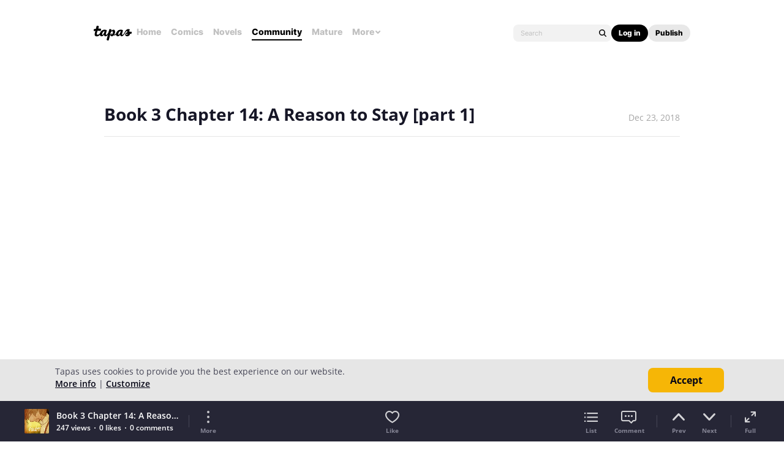

--- FILE ---
content_type: text/html; charset=utf-8
request_url: https://id.abr.ge/api/v2/third-party-cookie/identifier.html?requestID=683322855
body_size: 443
content:
<!DOCTYPE html>
<html>
<head><meta charset="utf-8"></head>
<body>

<pre>
    requestID: 683322855
    Reply: map[uuid:2f606f94-fa1c-49c5-9484-82aff8536a6f]
</pre>
<script>
    var message = {
        requestID: '683322855',
        
        reply: (document.cookie.indexOf('ab180ClientId=') !== -1) ? {"uuid":"2f606f94-fa1c-49c5-9484-82aff8536a6f"} : { error: 'Third party cookie is not supported' }
        
    }

    window.parent.postMessage(
        
        JSON.stringify(message)
        
    , '*');
</script>
</body>
</html>


--- FILE ---
content_type: text/css
request_url: https://us-a.tapas.io/resources/css/panda.sprite.min.fee67fc27b.css
body_size: 9564
content:
.sp-act-comments{background-position:-170px -84px}.sp-act-comments,.sp-act-likes{background-image:url(/resources/images/sprites/sprites.fee67fc27b.png);width:48px;height:48px}.sp-act-likes{background-position:-152px -136px}.sp-act-messages{background-position:-80px -226px}.sp-act-messages,.sp-act-series{background-image:url(/resources/images/sprites/sprites.fee67fc27b.png);width:48px;height:48px}.sp-act-series{background-position:-130px -226px}.sp-act-subs{background-position:-180px -226px}.sp-act-subs,.sp-act-supporters{background-image:url(/resources/images/sprites/sprites.fee67fc27b.png);width:48px;height:48px}.sp-act-supporters{background-position:-230px -226px}.sp-act-tapas{background-image:url(/resources/images/sprites/sprites.fee67fc27b.png);background-position:-280px -226px;width:48px;height:48px}.sp-arrow-banner-left{background-position:0 -226px}.sp-arrow-banner-left,.sp-arrow-banner-right{background-image:url(/resources/images/sprites/sprites.fee67fc27b.png);width:38px;height:62px}.sp-arrow-banner-right{background-position:-40px -226px}.sp-btn-appstore-sm{background-position:-232px -116px;width:90px;height:30px}.sp-btn-appstore,.sp-btn-appstore-sm{background-image:url(/resources/images/sprites/sprites.fee67fc27b.png)}.sp-btn-appstore{background-position:0 -136px;width:150px;height:50px}.sp-btn-arrow-down{background-image:url(/resources/images/sprites/sprites.fee67fc27b.png);background-position:-202px -170px;width:22px;height:13px}.sp-btn-arrow-left-dark{background-position:-396px -76px}.sp-btn-arrow-left,.sp-btn-arrow-left-dark{background-image:url(/resources/images/sprites/sprites.fee67fc27b.png);width:20px;height:34px}.sp-btn-arrow-left{background-position:-396px -112px}.sp-btn-arrow-right-dark{background-position:-396px -148px}.sp-btn-arrow-right,.sp-btn-arrow-right-dark{background-image:url(/resources/images/sprites/sprites.fee67fc27b.png);width:20px;height:34px}.sp-btn-arrow-right{background-position:-396px -184px}.sp-btn-forum{background-position:0 -481px;width:16px;height:16px}.sp-btn-forum,.sp-btn-googleplay-sm{background-image:url(/resources/images/sprites/sprites.fee67fc27b.png)}.sp-btn-googleplay-sm{background-position:-232px -50px;width:100px;height:30px}.sp-btn-googleplay{background-position:0 -84px;width:168px;height:50px}.sp-btn-googleplay,.sp-btn-help{background-image:url(/resources/images/sprites/sprites.fee67fc27b.png)}.sp-btn-help{background-position:-488px -291px;width:11px;height:18px}.sp-btn-hero{background-position:-488px -183px;width:13px}.sp-btn-hero,.sp-btn-left{background-image:url(/resources/images/sprites/sprites.fee67fc27b.png);height:16px}.sp-btn-left{background-position:-220px -84px;width:10px}.sp-btn-logout{background-position:-504px -426px}.sp-btn-logout,.sp-btn-person{background-image:url(/resources/images/sprites/sprites.fee67fc27b.png);width:14px;height:16px}.sp-btn-person{background-position:-504px -444px}.sp-btn-right{background-position:-220px -102px;width:10px;height:16px}.sp-btn-right,.sp-btn-search{background-image:url(/resources/images/sprites/sprites.fee67fc27b.png)}.sp-btn-search{background-position:-396px -254px;width:24px;height:24px}.sp-btn-settings{background-position:-18px -481px;width:16px}.sp-btn-settings,.sp-btn-share{background-image:url(/resources/images/sprites/sprites.fee67fc27b.png);height:16px}.sp-btn-share{background-position:-468px -369px;width:18px}.sp-checkbox-off{background-position:-124px -499px;width:8px;height:8px}.sp-checkbox-off,.sp-checkbox-on{background-image:url(/resources/images/sprites/sprites.fee67fc27b.png)}.sp-checkbox-on{background-position:-522px -258px;width:12px;height:11px}.sp-field-bio{background-position:-468px -265px;width:16px;height:20px}.sp-field-bio,.sp-field-email{background-image:url(/resources/images/sprites/sprites.fee67fc27b.png)}.sp-field-email{background-position:-96px -435px;width:20px;height:16px}.sp-field-hidepw{background-image:url(/resources/images/sprites/sprites.fee67fc27b.png);background-position:-396px -280px;width:24px;height:24px}.sp-field-link{background-position:-446px 0;width:20px}.sp-field-link,.sp-field-location{background-image:url(/resources/images/sprites/sprites.fee67fc27b.png);height:20px}.sp-field-location{background-position:-468px -287px;width:16px}.sp-field-password{background-position:-488px 0;width:14px}.sp-field-password,.sp-field-profile{background-image:url(/resources/images/sprites/sprites.fee67fc27b.png);height:20px}.sp-field-profile{background-position:-468px -309px;width:16px}.sp-field-showpw{background-position:-316px -392px;width:24px;height:18px}.sp-field-showpw,.sp-field-tools{background-image:url(/resources/images/sprites/sprites.fee67fc27b.png)}.sp-field-tools{background-position:-446px -22px;width:20px;height:20px}.sp-form-forgotpw{background-position:-288px -290px}.sp-form-forgotpw,.sp-hero-hide{background-image:url(/resources/images/sprites/sprites.fee67fc27b.png);width:32px;height:32px}.sp-hero-hide{background-position:-322px -290px}.sp-ico-add-pwt-l{background-image:url(/resources/images/sprites/sprites.fee67fc27b.png);background-position:-362px 0;width:32px;height:32px}.sp-ico-add-pwt-s{background-position:-36px -481px}.sp-ico-add-pwt-s,.sp-ico-add-wht-s{background-image:url(/resources/images/sprites/sprites.fee67fc27b.png);width:16px;height:16px}.sp-ico-add-wht-s{background-position:-54px -481px}.sp-ico-align-justified-qnc-m{background-position:-422px -275px}.sp-ico-align-justified-qnc-m,.sp-ico-align-justified-wht-m{background-image:url(/resources/images/sprites/sprites.fee67fc27b.png);width:22px;height:20px}.sp-ico-align-justified-wht-m{background-position:-422px -297px}.sp-ico-align-left-qnc-m{background-position:-166px -392px}.sp-ico-align-left-qnc-m,.sp-ico-align-left-wht-m{background-image:url(/resources/images/sprites/sprites.fee67fc27b.png);width:23px;height:20px}.sp-ico-align-left-wht-m{background-position:-191px -392px}.sp-ico-announcement-qnc-m{background-position:-396px -392px}.sp-ico-announcement-qnc-m,.sp-ico-announcement-wht-m{background-image:url(/resources/images/sprites/sprites.fee67fc27b.png);width:24px;height:16px}.sp-ico-announcement-wht-m{background-position:-112px -417px}.sp-ico-arrow-blu-s-m{background-image:url(/resources/images/sprites/sprites.fee67fc27b.png);background-position:-522px -451px;width:12px;height:8px}.sp-ico-arrow-drk-l-b{background-position:-80px -276px}.sp-ico-arrow-drk-l-b,.sp-ico-arrow-drk-l-m{background-image:url(/resources/images/sprites/sprites.fee67fc27b.png);width:20px;height:12px}.sp-ico-arrow-drk-l-m{background-position:-102px -276px}.sp-ico-arrow-drk-m-b{background-position:-389px -417px}.sp-ico-arrow-drk-m-b,.sp-ico-arrow-drk-m-m{background-image:url(/resources/images/sprites/sprites.fee67fc27b.png);width:16px;height:10px}.sp-ico-arrow-drk-m-m{background-position:-407px -417px}.sp-ico-arrow-drk-s-b{background-position:-522px -461px}.sp-ico-arrow-drk-s-b,.sp-ico-arrow-drk-s-m{background-image:url(/resources/images/sprites/sprites.fee67fc27b.png);width:12px;height:8px}.sp-ico-arrow-drk-s-m{background-position:-522px -471px}.sp-ico-arrow-drk-xl-b{background-position:-330px -258px}.sp-ico-arrow-drk-xl-b,.sp-ico-arrow-drk-xl-m{background-image:url(/resources/images/sprites/sprites.fee67fc27b.png);width:26px;height:16px}.sp-ico-arrow-drk-xl-m{background-position:-368px -392px}.sp-ico-arrow-drk-xs-b{background-position:-252px -181px}.sp-ico-arrow-drk-xs-b,.sp-ico-arrow-drk-xs-m{background-image:url(/resources/images/sprites/sprites.fee67fc27b.png);width:6px;height:4px}.sp-ico-arrow-drk-xs-m{background-position:-260px -181px}.sp-ico-arrow-ink-m{background-image:url(/resources/images/sprites/sprites.fee67fc27b.png);background-position:-390px -366px;width:25px;height:23px}.sp-ico-arrow-ink-s{background-position:-488px -379px;height:18px}.sp-ico-arrow-ink-s,.sp-ico-arrow-ink-xs{background-image:url(/resources/images/sprites/sprites.fee67fc27b.png);width:10px}.sp-ico-arrow-ink-xs{background-position:-522px -343px;height:10px}.sp-ico-arrow-link-dark{background-position:-353px -163px;height:12px}.sp-ico-arrow-link,.sp-ico-arrow-link-dark{background-image:url(/resources/images/sprites/sprites.fee67fc27b.png);width:7px}.sp-ico-arrow-link{background-position:-353px -148px;height:13px}.sp-ico-arrow-more{background-image:url(/resources/images/sprites/sprites.fee67fc27b.png);background-position:-72px -481px;width:16px;height:16px}.sp-ico-arrow-qnc-l-b{background-position:-124px -276px}.sp-ico-arrow-qnc-l-b,.sp-ico-arrow-qnc-l-m{background-image:url(/resources/images/sprites/sprites.fee67fc27b.png);width:20px;height:12px}.sp-ico-arrow-qnc-l-m{background-position:-146px -276px}.sp-ico-arrow-qnc-m-b{background-position:-425px -417px}.sp-ico-arrow-qnc-m-b,.sp-ico-arrow-qnc-m-m{background-image:url(/resources/images/sprites/sprites.fee67fc27b.png);width:16px;height:10px}.sp-ico-arrow-qnc-m-m{background-position:-211px -461px}.sp-ico-arrow-qnc-s-b{background-position:-522px -481px}.sp-ico-arrow-qnc-s-b,.sp-ico-arrow-qnc-s-m{background-image:url(/resources/images/sprites/sprites.fee67fc27b.png);width:12px;height:8px}.sp-ico-arrow-qnc-s-m{background-position:-522px -491px}.sp-ico-arrow-qnc-xl-b{background-position:0 -417px}.sp-ico-arrow-qnc-xl-b,.sp-ico-arrow-qnc-xl-m{background-image:url(/resources/images/sprites/sprites.fee67fc27b.png);width:26px;height:16px}.sp-ico-arrow-qnc-xl-m{background-position:-28px -417px}.sp-ico-arrow-qnc-xs-b{background-position:-268px -181px}.sp-ico-arrow-qnc-xs-b,.sp-ico-arrow-qnc-xs-m{background-image:url(/resources/images/sprites/sprites.fee67fc27b.png);width:6px;height:4px}.sp-ico-arrow-qnc-xs-m{background-position:-276px -181px}.sp-ico-arrow-srb-s-m{background-image:url(/resources/images/sprites/sprites.fee67fc27b.png);background-position:-522px -501px;width:12px;height:8px}.sp-ico-arrow-wht-l-b{background-position:-168px -276px}.sp-ico-arrow-wht-l-b,.sp-ico-arrow-wht-l-m{background-image:url(/resources/images/sprites/sprites.fee67fc27b.png);width:20px;height:12px}.sp-ico-arrow-wht-l-m{background-position:-190px -276px}.sp-ico-arrow-wht-m-b{background-position:-229px -461px}.sp-ico-arrow-wht-m-b,.sp-ico-arrow-wht-m-m{background-image:url(/resources/images/sprites/sprites.fee67fc27b.png);width:16px;height:10px}.sp-ico-arrow-wht-m-m{background-position:-247px -461px}.sp-ico-arrow-wht-s-b{background-position:-301px -461px}.sp-ico-arrow-wht-s-b,.sp-ico-arrow-wht-s-m{background-image:url(/resources/images/sprites/sprites.fee67fc27b.png);width:12px;height:8px}.sp-ico-arrow-wht-s-m{background-position:-315px -461px}.sp-ico-arrow-wht-xl-b{background-position:-56px -417px}.sp-ico-arrow-wht-xl-b,.sp-ico-arrow-wht-xl-m{background-image:url(/resources/images/sprites/sprites.fee67fc27b.png);width:26px;height:16px}.sp-ico-arrow-wht-xl-m{background-position:-84px -417px}.sp-ico-arrow-wht-xs-b{background-position:-284px -181px}.sp-ico-arrow-wht-xs-b,.sp-ico-arrow-wht-xs-m{background-image:url(/resources/images/sprites/sprites.fee67fc27b.png);width:6px;height:4px}.sp-ico-arrow-wht-xs-m{background-position:-292px -181px}.sp-ico-back-drk-m{background-position:-72px -435px;width:22px;height:17px}.sp-ico-back,.sp-ico-back-drk-m{background-image:url(/resources/images/sprites/sprites.fee67fc27b.png)}.sp-ico-back{background-position:-348px -188px;width:10px;height:16px}.sp-ico-bgm-off{background-position:-468px -45px}.sp-ico-bgm-off,.sp-ico-bgm-on{background-image:url(/resources/images/sprites/sprites.fee67fc27b.png);width:18px;height:18px}.sp-ico-bgm-on{background-position:-468px -65px}.sp-ico-bigcrop-ink{background-position:-362px -34px}.sp-ico-bigcrop,.sp-ico-bigcrop-ink{background-image:url(/resources/images/sprites/sprites.fee67fc27b.png);width:32px;height:32px}.sp-ico-bigcrop{background-position:-362px -68px}.sp-ico-bigcrown{background-position:-329px -461px;width:10px;height:8px}.sp-ico-bigcrown,.sp-ico-block{background-image:url(/resources/images/sprites/sprites.fee67fc27b.png)}.sp-ico-block{background-position:-522px 0;width:12px;height:12px}.sp-ico-boost-wht-l{background-image:url(/resources/images/sprites/sprites.fee67fc27b.png);background-position:-396px -220px;width:20px;height:32px}.sp-ico-box-ink-m{background-position:-310px -332px}.sp-ico-box-ink-m,.sp-ico-box-wht-m{background-image:url(/resources/images/sprites/sprites.fee67fc27b.png);width:25px;height:24px}.sp-ico-box-wht-m{background-position:-337px -332px}.sp-ico-calendar-line-ash-s{background-position:-446px -44px;width:20px;height:20px}.sp-ico-calendar-line-ash-s,.sp-ico-calendar-line-wht-xs{background-image:url(/resources/images/sprites/sprites.fee67fc27b.png)}.sp-ico-calendar-line-wht-xs{background-position:-522px -355px;width:10px;height:10px}.sp-ico-cart-line-ink-s{background-position:-468px -85px}.sp-ico-cart-line-ink-s,.sp-ico-cart-line-wht-s{background-image:url(/resources/images/sprites/sprites.fee67fc27b.png);width:18px;height:18px}.sp-ico-cart-line-wht-s{background-position:-468px -105px}.sp-ico-center-ink-s{background-position:-118px -435px;width:20px}.sp-ico-center-ink-s,.sp-ico-check-ink-s{background-image:url(/resources/images/sprites/sprites.fee67fc27b.png);height:16px}.sp-ico-check-ink-s{background-position:-90px -481px;width:16px}.sp-ico-check-pwt-xxs{background-position:-341px -461px;width:10px;height:8px}.sp-ico-check-pwt-xxs,.sp-ico-check-qnc-xs{background-image:url(/resources/images/sprites/sprites.fee67fc27b.png)}.sp-ico-check-qnc-xs{background-position:-60px -499px;width:14px;height:11px}.sp-ico-check-wht-s{background-position:-140px -435px;width:20px;height:16px}.sp-ico-check-wht-s,.sp-ico-check-wht-xs{background-image:url(/resources/images/sprites/sprites.fee67fc27b.png)}.sp-ico-check-wht-xs{background-position:-76px -499px;width:14px;height:11px}.sp-ico-check-wht-xxs{background-position:-353px -461px;width:10px;height:8px}.sp-ico-check-wht-xxs,.sp-ico-coinadd{background-image:url(/resources/images/sprites/sprites.fee67fc27b.png)}.sp-ico-coinadd{background-position:-446px -66px;width:20px;height:20px}.sp-ico-comic-ink-s{background-position:-504px -324px}.sp-ico-comic-ink-s,.sp-ico-comic-wht-s{background-image:url(/resources/images/sprites/sprites.fee67fc27b.png);width:16px;height:15px}.sp-ico-comic-wht-s{background-position:-504px -341px}.sp-ico-comment-ink-ss{background-image:url(/resources/images/sprites/sprites.fee67fc27b.png);background-position:-504px -462px;width:16px;height:14px}.sp-ico-comment-line-ink-m{background-position:-85px -392px}.sp-ico-comment-line-ink-m,.sp-ico-comment-line-wht-m{background-image:url(/resources/images/sprites/sprites.fee67fc27b.png);width:25px;height:21px}.sp-ico-comment-line-wht-m{background-position:-112px -392px}.sp-ico-comment-line-wht-xl{background-position:-319px -82px;width:36px;height:31px}.sp-ico-comment-line-wht-xl,.sp-ico-comment-wht-m{background-image:url(/resources/images/sprites/sprites.fee67fc27b.png)}.sp-ico-comment-wht-m{background-position:-139px -392px;width:25px;height:21px}.sp-ico-comment-wht-s{background-image:url(/resources/images/sprites/sprites.fee67fc27b.png);background-position:-504px -478px;width:16px;height:14px}.sp-ico-contact-qnc-s{background-position:-258px -417px}.sp-ico-contact-qnc-s,.sp-ico-contact-wht-s{background-image:url(/resources/images/sprites/sprites.fee67fc27b.png);width:18px;height:14px}.sp-ico-contact-wht-s{background-position:-278px -417px}.sp-ico-contract-wht-s{background-position:-468px -387px;height:18px}.sp-ico-contract-wht-s,.sp-ico-copy-smg-s{background-image:url(/resources/images/sprites/sprites.fee67fc27b.png);width:16px}.sp-ico-copy-smg-s{background-position:-108px -481px;height:16px}.sp-ico-crown-pwt-xs{background-position:-522px -271px}.sp-ico-crown-pwt-xs,.sp-ico-crown-smg-xs{background-image:url(/resources/images/sprites/sprites.fee67fc27b.png);width:12px;height:10px}.sp-ico-crown-smg-xs{background-position:-522px -283px}.sp-ico-crown-wht-xs{background-position:-522px -295px;width:12px;height:10px}.sp-ico-crown-wht-xs,.sp-ico-dashboard-wht-s{background-image:url(/resources/images/sprites/sprites.fee67fc27b.png)}.sp-ico-dashboard-wht-s{background-position:-468px -125px;width:18px;height:18px}.sp-ico-dashboard{background-position:-126px -481px;height:16px}.sp-ico-dashboard,.sp-ico-delete-line-ash-s{background-image:url(/resources/images/sprites/sprites.fee67fc27b.png);width:16px}.sp-ico-delete-line-ash-s{background-position:-468px -407px;height:18px}.sp-ico-delete-slt-s{background-position:-488px -201px}.sp-ico-delete-slt-s,.sp-ico-delete-smg-s{background-image:url(/resources/images/sprites/sprites.fee67fc27b.png);width:13px;height:16px}.sp-ico-delete-smg-s{background-position:-488px -219px}.sp-ico-delete-srb-s{background-position:-488px -237px}.sp-ico-delete-srb-s,.sp-ico-delete-wht-s{background-image:url(/resources/images/sprites/sprites.fee67fc27b.png);width:13px;height:16px}.sp-ico-delete-wht-s{background-position:-488px -255px}.sp-ico-delivery-ink-m{background-position:-27px -392px}.sp-ico-delivery-ink-m,.sp-ico-delivery-wht-m{background-image:url(/resources/images/sprites/sprites.fee67fc27b.png);width:27px;height:21px}.sp-ico-delivery-wht-m{background-position:-56px -392px}.sp-ico-desktop-wht-s{background-image:url(/resources/images/sprites/sprites.fee67fc27b.png);background-position:-144px -481px;width:16px;height:16px}.sp-ico-dismiss-drk-l-b{background-position:-396px -306px}.sp-ico-dismiss-drk-l-b,.sp-ico-dismiss-drk-l-m{background-image:url(/resources/images/sprites/sprites.fee67fc27b.png);width:24px;height:24px}.sp-ico-dismiss-drk-l-m{background-position:-396px -332px}.sp-ico-dismiss-drk-m-b{background-position:-446px -88px}.sp-ico-dismiss-drk-m-b,.sp-ico-dismiss-drk-m-m{background-image:url(/resources/images/sprites/sprites.fee67fc27b.png);width:20px;height:20px}.sp-ico-dismiss-drk-m-m{background-position:-446px -110px}.sp-ico-dismiss-drk-s-b{background-position:-162px -481px}.sp-ico-dismiss-drk-s-b,.sp-ico-dismiss-drk-s-m{background-image:url(/resources/images/sprites/sprites.fee67fc27b.png);width:16px;height:16px}.sp-ico-dismiss-drk-s-m{background-position:-180px -481px}.sp-ico-dismiss-drk-xl-b{background-position:-330px -226px}.sp-ico-dismiss-drk-xl-b,.sp-ico-dismiss-drk-xl-m{background-image:url(/resources/images/sprites/sprites.fee67fc27b.png);width:30px;height:30px}.sp-ico-dismiss-drk-xl-m{background-position:-33px -332px}.sp-ico-dismiss-drk-xs-b{background-image:url(/resources/images/sprites/sprites.fee67fc27b.png);background-position:-522px -14px;width:12px;height:12px}.sp-ico-dismiss-drk-xs-m{background-position:-522px -367px}.sp-ico-dismiss-drk-xs-m,.sp-ico-dismiss-ink-xs-m{background-image:url(/resources/images/sprites/sprites.fee67fc27b.png);width:10px;height:10px}.sp-ico-dismiss-ink-xs-m{background-position:-522px -379px}.sp-ico-dismiss-ink-xs{background-position:-522px -391px;width:10px;height:10px}.sp-ico-dismiss-ink-xs,.sp-ico-dismiss-pwt-m{background-image:url(/resources/images/sprites/sprites.fee67fc27b.png)}.sp-ico-dismiss-pwt-m{background-position:0 -366px;width:24px;height:24px}.sp-ico-dismiss-qnc-xs-m{background-image:url(/resources/images/sprites/sprites.fee67fc27b.png);background-position:-522px -403px;width:10px;height:10px}.sp-ico-dismiss-wht-l-b{background-position:-26px -366px}.sp-ico-dismiss-wht-l-b,.sp-ico-dismiss-wht-l-m{background-image:url(/resources/images/sprites/sprites.fee67fc27b.png);width:24px;height:24px}.sp-ico-dismiss-wht-l-m{background-position:-52px -366px}.sp-ico-dismiss-wht-m-b{background-position:-446px -132px}.sp-ico-dismiss-wht-m-b,.sp-ico-dismiss-wht-m-m{background-image:url(/resources/images/sprites/sprites.fee67fc27b.png);width:20px;height:20px}.sp-ico-dismiss-wht-m-m{background-position:-446px -154px}.sp-ico-dismiss-wht-s-b{background-position:-198px -481px}.sp-ico-dismiss-wht-s-b,.sp-ico-dismiss-wht-s-m{background-image:url(/resources/images/sprites/sprites.fee67fc27b.png);width:16px;height:16px}.sp-ico-dismiss-wht-s-m{background-position:-216px -481px}.sp-ico-dismiss-wht-xl-b{background-position:-65px -332px}.sp-ico-dismiss-wht-xl-b,.sp-ico-dismiss-wht-xl-m{background-image:url(/resources/images/sprites/sprites.fee67fc27b.png);width:30px;height:30px}.sp-ico-dismiss-wht-xl-m{background-position:-97px -332px}.sp-ico-dismiss-wht-xs-b{background-position:-522px -28px;width:12px;height:12px}.sp-ico-dismiss-wht-xs-b,.sp-ico-dismiss-wht-xs-m{background-image:url(/resources/images/sprites/sprites.fee67fc27b.png)}.sp-ico-dismiss-wht-xs-m{background-position:-522px -415px;width:10px;height:10px}.sp-ico-doc-wht-s{background-image:url(/resources/images/sprites/sprites.fee67fc27b.png);background-position:-468px -427px;width:16px;height:18px}.sp-ico-download-line-ink-s{background-position:-468px -331px}.sp-ico-download-line-ink-s,.sp-ico-download-line-wht-s{background-image:url(/resources/images/sprites/sprites.fee67fc27b.png);width:18px;height:17px}.sp-ico-download-line-wht-s{background-position:-468px -350px}.sp-ico-dropdown-ash-s{background-position:-396px -358px;width:12px;height:6px}.sp-ico-dropdown-ash-s,.sp-ico-dropdown-ghs-xs{background-image:url(/resources/images/sprites/sprites.fee67fc27b.png)}.sp-ico-dropdown-ghs-xs{background-position:-522px -511px;width:8px;height:4px}.sp-ico-dropdown-ink-s{background-position:-348px -206px;width:12px;height:6px}.sp-ico-dropdown-ink-s,.sp-ico-dropdown-ink-xs{background-image:url(/resources/images/sprites/sprites.fee67fc27b.png)}.sp-ico-dropdown-ink-xs{background-position:-488px -474px;width:8px;height:4px}.sp-ico-dropdown-smg-s{background-image:url(/resources/images/sprites/sprites.fee67fc27b.png);background-position:-365px -461px;width:12px;height:6px}.sp-ico-dropdown-smg-xs{background-position:-410px -358px}.sp-ico-dropdown-smg-xs,.sp-ico-dropdown-srb-xs{background-image:url(/resources/images/sprites/sprites.fee67fc27b.png);width:8px;height:4px}.sp-ico-dropdown-srb-xs{background-position:-232px -181px}.sp-ico-dropdown-swl-xs{background-position:-242px -181px;width:8px;height:4px}.sp-ico-dropdown-swl-xs,.sp-ico-dropdown-wht-s{background-image:url(/resources/images/sprites/sprites.fee67fc27b.png)}.sp-ico-dropdown-wht-s{background-position:-379px -461px;width:12px;height:6px}.sp-ico-edit-slt-s{background-position:-234px -481px;width:16px;height:16px}.sp-ico-edit-slt-s,.sp-ico-edit-slt-xs{background-image:url(/resources/images/sprites/sprites.fee67fc27b.png)}.sp-ico-edit-slt-xs{background-position:-522px -42px;width:12px;height:12px}.sp-ico-edit-wht-s{background-position:-252px -481px;width:16px;height:16px}.sp-ico-edit-wht-s,.sp-ico-edit-wht-xs{background-image:url(/resources/images/sprites/sprites.fee67fc27b.png)}.sp-ico-edit-wht-xs{background-position:-522px -56px;width:12px;height:12px}.sp-ico-exclamation-line-srb-s{background-image:url(/resources/images/sprites/sprites.fee67fc27b.png);background-position:-270px -481px;width:16px;height:16px}.sp-ico-exclamation-pwt-xs{background-position:-536px -100px}.sp-ico-exclamation-pwt-xs,.sp-ico-exclamation-srb-xs{background-image:url(/resources/images/sprites/sprites.fee67fc27b.png);width:2px;height:8px}.sp-ico-exclamation-srb-xs{background-position:-536px -110px}.sp-ico-exclamation-wht-xs{background-position:-536px -120px;width:2px;height:8px}.sp-ico-exclamation-wht-xs,.sp-ico-exit-wht-m{background-image:url(/resources/images/sprites/sprites.fee67fc27b.png)}.sp-ico-exit-wht-m{background-position:-446px -176px;width:20px;height:20px}.sp-ico-expand-wht-s{background-position:-44px -461px;width:16px}.sp-ico-expand-wht-s,.sp-ico-fb-wht-s{background-image:url(/resources/images/sprites/sprites.fee67fc27b.png);height:18px}.sp-ico-fb-wht-s{background-position:-488px -399px;width:10px}.sp-ico-full-wht-m{background-image:url(/resources/images/sprites/sprites.fee67fc27b.png);background-position:-468px -145px;width:18px;height:18px}.sp-ico-help-ink-s{background-position:-288px -481px;width:16px}.sp-ico-help-ink-s,.sp-ico-hero{background-image:url(/resources/images/sprites/sprites.fee67fc27b.png);height:16px}.sp-ico-hero{background-position:-488px -273px;width:13px}.sp-ico-hide-wht-l{background-position:-362px -102px;width:32px;height:32px}.sp-ico-hide-wht-l,.sp-ico-hide-wht-s{background-image:url(/resources/images/sprites/sprites.fee67fc27b.png)}.sp-ico-hide-wht-s{background-position:-446px -198px;width:20px;height:20px}.sp-ico-hide-wht-xs{background-position:-522px -70px;width:12px;height:12px}.sp-ico-hide-wht-xs,.sp-ico-history-smg-s{background-image:url(/resources/images/sprites/sprites.fee67fc27b.png)}.sp-ico-history-smg-s{background-position:-468px -165px;width:18px;height:18px}.sp-ico-info-wht-xs{background-image:url(/resources/images/sprites/sprites.fee67fc27b.png);background-position:-536px -89px;width:2px;height:9px}.sp-ico-language-ink-s{background-position:-522px -84px;width:12px}.sp-ico-language-ink-s,.sp-ico-like-ink-s{background-image:url(/resources/images/sprites/sprites.fee67fc27b.png);height:12px}.sp-ico-like-ink-s{background-position:-250px -276px;width:14px}.sp-ico-like-line-ink-m{background-position:-216px -392px}.sp-ico-like-line-ink-m,.sp-ico-like-line-wht-m{background-image:url(/resources/images/sprites/sprites.fee67fc27b.png);width:23px;height:20px}.sp-ico-like-line-wht-m{background-position:-241px -392px}.sp-ico-like-smg-s{background-position:-266px -276px;width:14px;height:12px}.sp-ico-like-smg-s,.sp-ico-like-srb-m{background-image:url(/resources/images/sprites/sprites.fee67fc27b.png)}.sp-ico-like-srb-m{background-position:-266px -392px;width:23px;height:20px}.sp-ico-like-srb-s{background-position:-282px -276px}.sp-ico-like-srb-s,.sp-ico-like-wht-s{background-image:url(/resources/images/sprites/sprites.fee67fc27b.png);width:14px;height:12px}.sp-ico-like-wht-s{background-position:-298px -276px}.sp-ico-link-ex{background-position:-306px -481px}.sp-ico-link-ex,.sp-ico-link-fb{background-image:url(/resources/images/sprites/sprites.fee67fc27b.png);width:16px;height:16px}.sp-ico-link-fb{background-position:-324px -481px}.sp-ico-link-go{background-position:-342px -481px}.sp-ico-link-go,.sp-ico-link-ig{background-image:url(/resources/images/sprites/sprites.fee67fc27b.png);width:16px;height:16px}.sp-ico-link-ig{background-position:-360px -481px}.sp-ico-link-pn{background-position:-378px -481px;width:16px}.sp-ico-link-pn,.sp-ico-link-tb{background-image:url(/resources/images/sprites/sprites.fee67fc27b.png);height:16px}.sp-ico-link-tb{background-position:-488px -87px;width:14px}.sp-ico-link-tw{background-position:-504px -358px;height:15px}.sp-ico-link-tw,.sp-ico-link-wht-s{background-image:url(/resources/images/sprites/sprites.fee67fc27b.png);width:16px}.sp-ico-link-wht-s{background-position:-396px -481px;height:16px}.sp-ico-list-ink-s{background-position:-468px -447px;height:12px}.sp-ico-list-ink-s,.sp-ico-list-rnd-wht-s{background-image:url(/resources/images/sprites/sprites.fee67fc27b.png);width:18px}.sp-ico-list-rnd-wht-s{background-position:-298px -417px;height:13px}.sp-ico-list-wht-m{background-position:-212px -417px;width:22px;height:15px}.sp-ico-list-wht-m,.sp-ico-list-wht-s{background-image:url(/resources/images/sprites/sprites.fee67fc27b.png)}.sp-ico-list-wht-s{background-position:-212px -276px;width:18px;height:12px}.sp-ico-location-ash-s{background-image:url(/resources/images/sprites/sprites.fee67fc27b.png);background-position:-468px -22px;width:17px;height:21px}.sp-ico-lock-wht-s{background-position:-488px -66px;height:19px}.sp-ico-lock-wht-s,.sp-ico-mature-ash-s{background-image:url(/resources/images/sprites/sprites.fee67fc27b.png);width:14px}.sp-ico-mature-ash-s{background-position:-488px -419px;height:13px}.sp-ico-mature-m{background-position:-422px -156px;width:22px;height:22px}.sp-ico-mature-m,.sp-ico-mature-s{background-image:url(/resources/images/sprites/sprites.fee67fc27b.png)}.sp-ico-mature-s{background-position:-488px -311px;width:14px;height:14px}.sp-ico-mature-xl{background-image:url(/resources/images/sprites/sprites.fee67fc27b.png);background-position:-252px -290px;width:34px;height:34px}.sp-ico-merch-ink-s{background-position:-157px -461px}.sp-ico-merch-ink-s,.sp-ico-merch-line-wht-s{background-image:url(/resources/images/sprites/sprites.fee67fc27b.png);width:16px;height:14px}.sp-ico-merch-line-wht-s{background-position:-175px -461px}.sp-ico-merch-wht-s{background-position:-162px -435px;width:20px}.sp-ico-merch-wht-s,.sp-ico-mobile-wht-s{background-image:url(/resources/images/sprites/sprites.fee67fc27b.png);height:16px}.sp-ico-mobile-wht-s{background-position:0 -499px;width:10px}.sp-ico-more-drop-open{background-position:-522px -98px}.sp-ico-more-drop,.sp-ico-more-drop-open{background-image:url(/resources/images/sprites/sprites.fee67fc27b.png);width:12px;height:12px}.sp-ico-more-drop{background-position:-522px -112px}.sp-ico-more-pwt-m{background-position:-356px -290px}.sp-ico-more-pwt-m,.sp-ico-more-qnc-m{background-image:url(/resources/images/sprites/sprites.fee67fc27b.png);width:4px;height:20px}.sp-ico-more-qnc-m{background-position:-536px 0}.sp-ico-more-slt-s{background-position:-536px -44px}.sp-ico-more-slt-s,.sp-ico-more-smg-s{background-image:url(/resources/images/sprites/sprites.fee67fc27b.png);width:4px;height:16px}.sp-ico-more-smg-s{background-position:-536px -62px}.sp-ico-more-wht-m{background-position:-536px -22px;width:4px;height:20px}.sp-ico-more-wht-m,.sp-ico-mute-drk-xs{background-image:url(/resources/images/sprites/sprites.fee67fc27b.png)}.sp-ico-mute-drk-xs{background-position:-522px -427px;width:10px;height:10px}.sp-ico-nav-login{background-image:url(/resources/images/sprites/sprites.fee67fc27b.png);background-position:-78px -366px;width:24px;height:24px}.sp-ico-new-wht-s{background-position:-414px -481px;width:16px}.sp-ico-new-wht-s,.sp-ico-newest-ink-s{background-image:url(/resources/images/sprites/sprites.fee67fc27b.png);height:16px}.sp-ico-newest-ink-s{background-position:-12px -499px;width:10px}.sp-ico-newest-wht-s{background-image:url(/resources/images/sprites/sprites.fee67fc27b.png);background-position:-24px -499px;width:10px;height:16px}.sp-ico-noti-off{background-position:-422px 0}.sp-ico-noti-off,.sp-ico-noti-on{background-image:url(/resources/images/sprites/sprites.fee67fc27b.png);width:22px;height:24px}.sp-ico-noti-on{background-position:-422px -26px}.sp-ico-noti-tip{background-image:url(/resources/images/sprites/sprites.fee67fc27b.png);background-position:-488px -105px;width:14px;height:16px}.sp-ico-novel-ink-s{background-position:-337px -417px}.sp-ico-novel-ink-s,.sp-ico-novel-wht-s{background-image:url(/resources/images/sprites/sprites.fee67fc27b.png);width:16px;height:13px}.sp-ico-novel-wht-s{background-position:-355px -417px}.sp-ico-oldest-ink-s{background-position:-36px -499px}.sp-ico-oldest-ink-s,.sp-ico-oldest-wht-s{background-image:url(/resources/images/sprites/sprites.fee67fc27b.png);width:10px;height:16px}.sp-ico-oldest-wht-s{background-position:-48px -499px}.sp-ico-ongoing-line-wht-xs{background-image:url(/resources/images/sprites/sprites.fee67fc27b.png);background-position:-522px -126px;width:12px;height:12px}.sp-ico-order-line-ink-s{background-position:-184px -435px}.sp-ico-order-line-ink-s,.sp-ico-order-line-wht-s{background-image:url(/resources/images/sprites/sprites.fee67fc27b.png);width:20px;height:16px}.sp-ico-order-line-wht-s{background-position:-206px -435px}.sp-ico-pause-wht-s{background-image:url(/resources/images/sprites/sprites.fee67fc27b.png);background-position:-522px -210px;width:10px;height:14px}.sp-ico-photo-on{background-position:-318px -188px}.sp-ico-photo,.sp-ico-photo-on{background-image:url(/resources/images/sprites/sprites.fee67fc27b.png);width:28px;height:24px}.sp-ico-photo{background-position:-223px -332px}.sp-ico-pin-ink-s{background-position:-488px -123px}.sp-ico-pin-ink-s,.sp-ico-pin-qnc-s{background-image:url(/resources/images/sprites/sprites.fee67fc27b.png);width:12px;height:18px}.sp-ico-pin-qnc-s{background-position:-488px -143px}.sp-ico-pin-smg-s{background-position:-488px -163px;height:18px}.sp-ico-pin-smg-s,.sp-ico-pm{background-image:url(/resources/images/sprites/sprites.fee67fc27b.png);width:12px}.sp-ico-pm{background-position:-393px -461px;height:6px}.sp-ico-post{background-position:-522px -307px;width:12px;height:10px}.sp-ico-post,.sp-ico-promote-wht-m{background-image:url(/resources/images/sprites/sprites.fee67fc27b.png)}.sp-ico-promote-wht-m{background-position:-422px -319px;width:22px;height:20px}.sp-ico-question-qnc-xs{background-position:0 -517px}.sp-ico-question-qnc-xs,.sp-ico-question-wht-xs{background-image:url(/resources/images/sprites/sprites.fee67fc27b.png);width:6px;height:10px}.sp-ico-question-wht-xs{background-position:-8px -517px}.sp-ico-reload{background-position:-104px -366px;width:24px;height:24px}.sp-ico-reload,.sp-ico-reorder-ash-s{background-image:url(/resources/images/sprites/sprites.fee67fc27b.png)}.sp-ico-reorder-ash-s{background-position:-314px -276px;width:14px;height:12px}.sp-ico-reorder-ink-m{background-position:-236px -417px;width:20px;height:14px}.sp-ico-reorder-ink-m,.sp-ico-reorder-ink-s{background-image:url(/resources/images/sprites/sprites.fee67fc27b.png)}.sp-ico-reorder-ink-s{background-position:-265px -461px;width:16px;height:10px}.sp-ico-reorder-wht-s{background-position:-330px -276px;width:14px;height:12px}.sp-ico-reorder-wht-s,.sp-ico-report-wht-s{background-image:url(/resources/images/sprites/sprites.fee67fc27b.png)}.sp-ico-report-wht-s{background-position:-468px 0;width:18px;height:20px}.sp-ico-reset-ink-s{background-position:-193px -461px;width:16px;height:14px}.sp-ico-reset-ink-s,.sp-ico-return-wht-m{background-image:url(/resources/images/sprites/sprites.fee67fc27b.png)}.sp-ico-return-wht-m{background-position:0 -392px;width:25px;height:23px}.sp-ico-revenue-wht-m{background-position:-422px -252px;width:22px;height:21px}.sp-ico-revenue-wht-m,.sp-ico-revenue-wht-s{background-image:url(/resources/images/sprites/sprites.fee67fc27b.png)}.sp-ico-revenue-wht-s{background-position:-432px -481px;width:16px;height:16px}.sp-ico-sandglass-wht-xs{background-image:url(/resources/images/sprites/sprites.fee67fc27b.png);background-position:-458px -435px;width:8px;height:10px}.sp-ico-schedule-slt-s{background-position:-450px -481px}.sp-ico-schedule-slt-s,.sp-ico-schedule-wht-s{background-image:url(/resources/images/sprites/sprites.fee67fc27b.png);width:16px;height:16px}.sp-ico-schedule-wht-s{background-position:-468px -481px}.sp-ico-search-ash-s{background-position:-446px -220px;width:20px;height:20px}.sp-ico-search-ash-s,.sp-ico-search-ink-l{background-image:url(/resources/images/sprites/sprites.fee67fc27b.png)}.sp-ico-search-ink-l{background-position:-193px -332px;width:28px;height:28px}.sp-ico-search-mobile{background-position:-130px -366px;width:24px;height:24px}.sp-ico-search-mobile,.sp-ico-search-wht-s{background-image:url(/resources/images/sprites/sprites.fee67fc27b.png)}.sp-ico-search-wht-s{background-position:-446px -242px;width:20px;height:20px}.sp-ico-search{background-image:url(/resources/images/sprites/sprites.fee67fc27b.png);background-position:-156px -366px;width:24px;height:24px}.sp-ico-send-wht-s{background-position:-486px -481px}.sp-ico-send-wht-s,.sp-ico-settings{background-image:url(/resources/images/sprites/sprites.fee67fc27b.png);width:16px;height:16px}.sp-ico-settings{background-position:-504px 0}.sp-ico-share-email{background-position:-318px -417px;width:17px;height:13px}.sp-ico-share-email,.sp-ico-share-fb{background-image:url(/resources/images/sprites/sprites.fee67fc27b.png)}.sp-ico-share-fb{background-position:-488px -434px;width:10px;height:18px}.sp-ico-share-line{background-position:-422px -341px;width:20px;height:22px}.sp-ico-share-line,.sp-ico-share-pint{background-image:url(/resources/images/sprites/sprites.fee67fc27b.png)}.sp-ico-share-pint{background-position:-468px -185px;width:18px;height:18px}.sp-ico-share-redd{background-position:-420px -435px;width:17px;height:16px}.sp-ico-share-redd,.sp-ico-share-rss{background-image:url(/resources/images/sprites/sprites.fee67fc27b.png)}.sp-ico-share-rss{background-position:-446px -264px;width:20px;height:20px}.sp-ico-share-tumb{background-position:-488px -454px;width:10px;height:18px}.sp-ico-share-tumb,.sp-ico-share-twit{background-image:url(/resources/images/sprites/sprites.fee67fc27b.png)}.sp-ico-share-twit{background-position:-117px -461px;width:18px;height:15px}.sp-ico-share-wht-m{background-position:-422px -365px;width:20px;height:22px}.sp-ico-share-wht-m,.sp-ico-show-ink-ss{background-image:url(/resources/images/sprites/sprites.fee67fc27b.png)}.sp-ico-show-ink-ss{background-position:-92px -499px;width:14px;height:11px}.sp-ico-show-wht-l{background-position:-362px -306px;width:32px;height:24px}.sp-ico-show-wht-l,.sp-ico-show-wht-m{background-image:url(/resources/images/sprites/sprites.fee67fc27b.png)}.sp-ico-show-wht-m{background-position:-342px -392px;width:24px;height:18px}.sp-ico-show-wht-s{background-position:-446px -418px;width:20px;height:15px}.sp-ico-show-wht-s,.sp-ico-show-wht-ss{background-image:url(/resources/images/sprites/sprites.fee67fc27b.png)}.sp-ico-show-wht-ss{background-position:-108px -499px;width:14px;height:11px}.sp-ico-show-wht-xs{background-position:-522px -140px;width:12px;height:12px}.sp-ico-show-wht-xs,.sp-ico-side-ink-s{background-image:url(/resources/images/sprites/sprites.fee67fc27b.png)}.sp-ico-side-ink-s{background-position:-504px -18px;width:16px;height:16px}.sp-ico-sign-fb{background-position:-182px -366px;width:24px;height:24px}.sp-ico-sign-fb,.sp-ico-sign-google{background-image:url(/resources/images/sprites/sprites.fee67fc27b.png)}.sp-ico-sign-google{background-position:-468px -205px;width:18px;height:18px}.sp-ico-smallcheck{background-image:url(/resources/images/sprites/sprites.fee67fc27b.png);background-position:-522px -319px;width:12px;height:10px}.sp-ico-social-fb{background-position:0 -290px}.sp-ico-social-fb,.sp-ico-social-ig{background-image:url(/resources/images/sprites/sprites.fee67fc27b.png);width:40px;height:40px}.sp-ico-social-ig{background-position:-42px -290px}.sp-ico-social-md{background-position:-84px -290px}.sp-ico-social-md,.sp-ico-social-tt{background-image:url(/resources/images/sprites/sprites.fee67fc27b.png);width:40px;height:40px}.sp-ico-social-tt{background-position:-126px -290px}.sp-ico-social-tw{background-position:-168px -290px}.sp-ico-social-tw,.sp-ico-social-yt{background-image:url(/resources/images/sprites/sprites.fee67fc27b.png);width:40px;height:40px}.sp-ico-social-yt{background-position:-210px -290px}.sp-ico-star-egh-s{background-position:-504px -375px;width:16px;height:15px}.sp-ico-star-egh-s,.sp-ico-star-qnc-l{background-image:url(/resources/images/sprites/sprites.fee67fc27b.png)}.sp-ico-star-qnc-l{background-position:-282px -332px;width:26px;height:24px}.sp-ico-star-qnc-s{background-position:-504px -392px;width:16px;height:15px}.sp-ico-star-qnc-s,.sp-ico-star-qnc-xl{background-image:url(/resources/images/sprites/sprites.fee67fc27b.png)}.sp-ico-star-qnc-xl{background-position:-324px -116px;width:31px;height:30px}.sp-ico-star-smg-l{background-position:-334px -50px;width:26px;height:26px}.sp-ico-star-smg-l,.sp-ico-star-wht-s{background-image:url(/resources/images/sprites/sprites.fee67fc27b.png)}.sp-ico-star-wht-s{background-position:-504px -409px;width:16px;height:15px}.sp-ico-star-wht-xl{background-position:-320px -148px;width:31px;height:30px}.sp-ico-star-wht-xl,.sp-ico-stat-wht-s{background-image:url(/resources/images/sprites/sprites.fee67fc27b.png)}.sp-ico-stat-wht-s{background-position:-62px -461px;width:16px;height:17px}.sp-ico-stats-likes-on{background-position:-346px -276px}.sp-ico-stats-likes,.sp-ico-stats-likes-on{background-image:url(/resources/images/sprites/sprites.fee67fc27b.png);width:14px;height:12px}.sp-ico-stats-likes{background-position:-373px -417px}.sp-ico-stats-series{background-position:-522px -154px;width:12px;height:12px}.sp-ico-stats-series,.sp-ico-style-wht-m{background-image:url(/resources/images/sprites/sprites.fee67fc27b.png)}.sp-ico-style-wht-m{background-position:-291px -392px;width:23px;height:20px}.sp-ico-subscribe-ink-ss{background-position:-522px -226px;width:10px;height:14px}.sp-ico-subscribe-ink-ss,.sp-ico-subscribe-line-ink-m{background-image:url(/resources/images/sprites/sprites.fee67fc27b.png)}.sp-ico-subscribe-line-ink-m{background-position:0 -435px;width:16px;height:24px}.sp-ico-subscribe-line-ink-xl{background-position:-396px 0;width:24px;height:36px}.sp-ico-subscribe-line-ink-xl,.sp-ico-subscribe-line-wht-s{background-image:url(/resources/images/sprites/sprites.fee67fc27b.png)}.sp-ico-subscribe-line-wht-s{background-position:-488px -22px;width:14px;height:20px}.sp-ico-subscribe-qnc-m{background-position:-18px -435px;width:16px;height:24px}.sp-ico-subscribe-qnc-m,.sp-ico-subscribe-qnc-xl{background-image:url(/resources/images/sprites/sprites.fee67fc27b.png)}.sp-ico-subscribe-qnc-xl{background-position:-396px -38px;width:24px;height:36px}.sp-ico-subscribe-wht-s{background-position:-488px -44px;width:14px;height:20px}.sp-ico-subscribe-wht-s,.sp-ico-subscribe-wht-ss{background-image:url(/resources/images/sprites/sprites.fee67fc27b.png)}.sp-ico-subscribe-wht-ss{background-position:-522px -242px;width:10px;height:14px}.sp-ico-support-ink-s{background-position:-504px -36px;width:16px;height:16px}.sp-ico-support-ink-s,.sp-ico-support-line-wht-m{background-image:url(/resources/images/sprites/sprites.fee67fc27b.png)}.sp-ico-support-line-wht-m{background-position:-422px -180px;width:22px;height:22px}.sp-ico-support-line-wht-s{background-position:-504px -54px;width:16px;height:16px}.sp-ico-support-line-wht-s,.sp-ico-support-wht-m{background-image:url(/resources/images/sprites/sprites.fee67fc27b.png)}.sp-ico-support-wht-m{background-position:-208px -366px;width:24px;height:24px}.sp-ico-support-wht-s{background-position:-446px -286px;width:20px;height:20px}.sp-ico-support-wht-s,.sp-ico-tag{background-image:url(/resources/images/sprites/sprites.fee67fc27b.png)}.sp-ico-tag{background-position:-522px -168px;width:12px;height:12px}.sp-ico-tapasapp{background-position:-362px -136px;width:32px;height:32px}.sp-ico-tapasapp,.sp-ico-text-wht-m{background-image:url(/resources/images/sprites/sprites.fee67fc27b.png)}.sp-ico-text-wht-m{background-position:-422px -204px;width:22px;height:22px}.sp-ico-thumbnail-line-ash-s{background-position:-446px -308px;width:20px;height:20px}.sp-ico-thumbnail-line-ash-s,.sp-ico-ticket-m{background-image:url(/resources/images/sprites/sprites.fee67fc27b.png)}.sp-ico-ticket-m{background-position:-234px -366px;width:24px;height:24px}.sp-ico-ticket-on{background-position:-228px -435px;width:20px;height:16px}.sp-ico-ticket-on,.sp-ico-timer-ink-s{background-image:url(/resources/images/sprites/sprites.fee67fc27b.png)}.sp-ico-timer-ink-s{background-position:-522px -182px;width:12px;height:12px}.sp-ico-timer-line-hze-s{background-position:-504px -72px}.sp-ico-timer-line-hze-s,.sp-ico-timer-line-kki-s{background-image:url(/resources/images/sprites/sprites.fee67fc27b.png);width:16px;height:16px}.sp-ico-timer-line-kki-s{background-position:-504px -90px}.sp-ico-timer-line-pwt{background-position:-422px -228px;width:22px;height:22px}.sp-ico-timer-line-pwt,.sp-ico-timer-line-wht-xs{background-image:url(/resources/images/sprites/sprites.fee67fc27b.png)}.sp-ico-timer-line-wht-xs{background-position:-536px -80px;width:4px;height:7px}.sp-ico-toprank{background-position:-446px -330px;width:20px;height:20px}.sp-ico-toprank,.sp-ico-tw-wht-s{background-image:url(/resources/images/sprites/sprites.fee67fc27b.png)}.sp-ico-tw-wht-s{background-position:-137px -461px;width:18px;height:15px}.sp-ico-updated-line-pwt{background-position:-422px -389px;width:20px;height:21px}.sp-ico-updated-line-pwt,.sp-ico-upload-wht-m{background-image:url(/resources/images/sprites/sprites.fee67fc27b.png)}.sp-ico-upload-wht-m{background-position:-138px -417px;width:24px;height:16px}.sp-ico-wuf-ink-xs{background-image:url(/resources/images/sprites/sprites.fee67fc27b.png);background-position:-522px -439px;width:10px;height:10px}.sp-ico-zoomin-ash-s{background-position:-468px -225px}.sp-ico-zoomin-ash-s,.sp-ico-zoomout-ash-s{background-image:url(/resources/images/sprites/sprites.fee67fc27b.png);width:18px;height:18px}.sp-ico-zoomout-ash-s{background-position:-468px -245px}.sp-icon-use-wuf-popup-checked{background-position:-446px -352px}.sp-icon-use-wuf-popup-checked,.sp-icon-use-wuf-popup-unchecked{background-image:url(/resources/images/sprites/sprites.fee67fc27b.png);width:20px;height:20px}.sp-icon-use-wuf-popup-unchecked{background-position:-446px -374px}.sp-ink-droplet-14{background-position:-488px -327px;width:14px;height:14px}.sp-ink-droplet-14,.sp-ink-droplet-16{background-image:url(/resources/images/sprites/sprites.fee67fc27b.png)}.sp-ink-droplet-16{background-position:-504px -108px;width:16px;height:16px}.sp-ink-droplet-20{background-position:-446px -396px;width:20px;height:20px}.sp-ink-droplet-20,.sp-ink-droplet-24{background-image:url(/resources/images/sprites/sprites.fee67fc27b.png)}.sp-ink-droplet-24{background-position:-260px -366px;width:24px;height:24px}.sp-ink-droplet-32{background-position:-362px -170px;width:32px;height:32px}.sp-ink-droplet-32,.sp-ink-shop{background-image:url(/resources/images/sprites/sprites.fee67fc27b.png)}.sp-ink-shop{background-position:-504px -126px;width:16px;height:16px}.sp-logo-tapas{background-position:-232px 0;width:128px;height:48px}.sp-logo-tapas,.sp-m-inkshop-crate{background-image:url(/resources/images/sprites/sprites.fee67fc27b.png)}.sp-m-inkshop-crate{background-position:-118px 0;width:112px;height:80px}.sp-m-inkshop-tapadog{background-image:url(/resources/images/sprites/sprites.fee67fc27b.png);background-position:0 0;width:116px;height:82px}.sp-nav-activity-dark{background-position:-422px -104px}.sp-nav-activity,.sp-nav-activity-dark{background-image:url(/resources/images/sprites/sprites.fee67fc27b.png);width:21px;height:24px}.sp-nav-activity{background-position:-422px -130px}.sp-nav-appstore{background-position:-422px -52px}.sp-nav-appstore,.sp-nav-googleplay{background-image:url(/resources/images/sprites/sprites.fee67fc27b.png);width:22px;height:24px}.sp-nav-googleplay{background-position:-422px -78px}.sp-nav-library-dark{background-position:-36px -435px}.sp-nav-library,.sp-nav-library-dark{background-image:url(/resources/images/sprites/sprites.fee67fc27b.png);width:16px;height:24px}.sp-nav-library{background-position:-54px -435px}.sp-nav-logo-dark{background-position:-232px -148px;width:86px;height:31px}.sp-nav-logo-dark,.sp-nav-logo-renewal{background-image:url(/resources/images/sprites/sprites.fee67fc27b.png)}.sp-nav-logo-renewal{background-position:-220px -188px;width:62px;height:24px}.sp-nav-logo-santa{background-position:0 -188px;width:130px;height:36px}.sp-nav-logo,.sp-nav-logo-santa{background-image:url(/resources/images/sprites/sprites.fee67fc27b.png)}.sp-nav-logo{background-position:-132px -188px;width:86px;height:31px}.sp-nav-profile-dark{background-position:-286px -366px}.sp-nav-profile,.sp-nav-profile-dark{background-image:url(/resources/images/sprites/sprites.fee67fc27b.png);width:24px;height:24px}.sp-nav-profile{background-position:-312px -366px}.sp-nav-search-dark{background-position:-338px -366px}.sp-nav-search,.sp-nav-search-dark{background-image:url(/resources/images/sprites/sprites.fee67fc27b.png);width:24px;height:24px}.sp-nav-search{background-position:-364px -366px}.sp-nav-tapas{background-position:-232px -82px;width:85px;height:32px}.sp-nav-tapas,.sp-pub-ads{background-image:url(/resources/images/sprites/sprites.fee67fc27b.png)}.sp-pub-ads{background-position:-284px -188px;width:32px;height:24px}.sp-pub-editprofile{background-image:url(/resources/images/sprites/sprites.fee67fc27b.png);background-position:0 -332px;width:31px;height:32px}.sp-pub-help{background-position:-362px -204px}.sp-pub-help,.sp-pub-ink{background-image:url(/resources/images/sprites/sprites.fee67fc27b.png);width:32px;height:32px}.sp-pub-ink{background-position:-362px -238px}.sp-pub-revenue{background-position:-202px -136px;width:28px}.sp-pub-revenue,.sp-pub-settings{background-image:url(/resources/images/sprites/sprites.fee67fc27b.png);height:32px}.sp-pub-settings{background-position:-362px -272px;width:32px}.sp-series-status-wait{background-image:url(/resources/images/sprites/sprites.fee67fc27b.png);background-position:-504px -144px;width:16px;height:16px}.sp-stats-series{background-position:-522px -196px;width:12px}.sp-stats-series,.sp-stats-subscribers{background-image:url(/resources/images/sprites/sprites.fee67fc27b.png);height:12px}.sp-stats-subscribers{background-position:-220px -120px;width:8px}.sp-tab-bookmarks-on{background-position:-488px -343px}.sp-tab-bookmarks,.sp-tab-bookmarks-on{background-image:url(/resources/images/sprites/sprites.fee67fc27b.png);width:12px;height:16px}.sp-tab-bookmarks{background-position:-488px -361px}.sp-tab-comments-noti{background-position:-504px -162px}.sp-tab-comments-noti,.sp-tab-comments-on{background-image:url(/resources/images/sprites/sprites.fee67fc27b.png);width:16px;height:16px}.sp-tab-comments-on{background-position:-504px -180px}.sp-tab-comments{background-image:url(/resources/images/sprites/sprites.fee67fc27b.png);background-position:-504px -198px;width:16px;height:16px}.sp-tab-likes-noti{background-position:-360px -435px}.sp-tab-likes-noti,.sp-tab-likes-on{background-image:url(/resources/images/sprites/sprites.fee67fc27b.png);width:18px;height:16px}.sp-tab-likes-on{background-position:-380px -435px}.sp-tab-likes{background-image:url(/resources/images/sprites/sprites.fee67fc27b.png);background-position:-400px -435px;width:18px;height:16px}.sp-tab-messages-noti{background-position:-504px -216px}.sp-tab-messages-noti,.sp-tab-messages-on{background-image:url(/resources/images/sprites/sprites.fee67fc27b.png);width:16px;height:16px}.sp-tab-messages-on{background-position:-504px -234px}.sp-tab-messages{background-image:url(/resources/images/sprites/sprites.fee67fc27b.png);background-position:-504px -252px;width:16px;height:16px}.sp-tab-photos-on{background-position:-164px -417px}.sp-tab-photos,.sp-tab-photos-on{background-image:url(/resources/images/sprites/sprites.fee67fc27b.png);width:22px;height:16px}.sp-tab-photos{background-position:-188px -417px}.sp-tab-pm-noti{background-position:-283px -461px;height:8px}.sp-tab-pm-noti,.sp-tab-post-noti{background-image:url(/resources/images/sprites/sprites.fee67fc27b.png);width:16px}.sp-tab-post-noti{background-position:-232px -276px;height:12px}.sp-tab-post-on{background-image:url(/resources/images/sprites/sprites.fee67fc27b.png);background-position:-522px -331px;width:12px;height:10px}.sp-tab-series-noti{background-position:-504px -270px}.sp-tab-series-noti,.sp-tab-series-on{background-image:url(/resources/images/sprites/sprites.fee67fc27b.png);width:16px;height:16px}.sp-tab-series-on{background-position:-504px -288px}.sp-tab-series{background-image:url(/resources/images/sprites/sprites.fee67fc27b.png);background-position:-504px -306px;width:16px;height:16px}.sp-tab-subs-noti{background-position:-250px -435px}.sp-tab-subs-noti,.sp-tab-subs-on{background-image:url(/resources/images/sprites/sprites.fee67fc27b.png);width:20px;height:16px}.sp-tab-subs-on{background-position:-272px -435px}.sp-tab-subs{background-position:-294px -435px;height:16px}.sp-tab-subs,.sp-tab-supporters-noti{background-image:url(/resources/images/sprites/sprites.fee67fc27b.png);width:20px}.sp-tab-supporters-noti{background-position:0 -461px;height:18px}.sp-tab-supporters-on{background-position:-80px -461px;width:16px;height:17px}.sp-tab-supporters-on,.sp-tab-tapas-noti{background-image:url(/resources/images/sprites/sprites.fee67fc27b.png)}.sp-tab-tapas-noti{background-position:-22px -461px;width:20px;height:18px}.sp-tab-tapas-on{background-position:-439px -435px}.sp-tab-tapas,.sp-tab-tapas-on{background-image:url(/resources/images/sprites/sprites.fee67fc27b.png);width:17px;height:16px}.sp-tab-tapas{background-position:-98px -461px}.sp-tab-views-on{background-position:-316px -435px}.sp-tab-views,.sp-tab-views-on{background-image:url(/resources/images/sprites/sprites.fee67fc27b.png);width:20px;height:16px}.sp-tab-views{background-position:-338px -435px}.sp-viewer-fontsize{background-image:url(/resources/images/sprites/sprites.fee67fc27b.png);background-position:-253px -332px;width:27px;height:24px}.sp-viewer-minus{background-position:-129px -332px}.sp-viewer-minus,.sp-viewer-plus{background-image:url(/resources/images/sprites/sprites.fee67fc27b.png);width:30px;height:30px}.sp-viewer-plus{background-position:-161px -332px}.sp-viewer-spacing{background-image:url(/resources/images/sprites/sprites.fee67fc27b.png);background-position:-364px -332px;width:27px;height:22px}@media (min-resolution:192dpi){.sp-act-comments,.sp-act-likes,.sp-act-messages,.sp-act-series,.sp-act-subs,.sp-act-supporters,.sp-act-tapas,.sp-arrow-banner-left,.sp-arrow-banner-right,.sp-btn-appstore,.sp-btn-appstore-sm,.sp-btn-arrow-down,.sp-btn-arrow-left,.sp-btn-arrow-left-dark,.sp-btn-arrow-right,.sp-btn-arrow-right-dark,.sp-btn-forum,.sp-btn-googleplay,.sp-btn-googleplay-sm,.sp-btn-help,.sp-btn-hero,.sp-btn-left,.sp-btn-logout,.sp-btn-person,.sp-btn-right,.sp-btn-search,.sp-btn-settings,.sp-btn-share,.sp-checkbox-off,.sp-checkbox-on,.sp-field-bio,.sp-field-email,.sp-field-hidepw,.sp-field-link,.sp-field-location,.sp-field-password,.sp-field-profile,.sp-field-showpw,.sp-field-tools,.sp-form-forgotpw,.sp-hero-hide,.sp-ico-add-pwt-l,.sp-ico-add-pwt-s,.sp-ico-add-wht-s,.sp-ico-align-justified-qnc-m,.sp-ico-align-justified-wht-m,.sp-ico-align-left-qnc-m,.sp-ico-align-left-wht-m,.sp-ico-announcement-qnc-m,.sp-ico-announcement-wht-m,.sp-ico-arrow-blu-s-m,.sp-ico-arrow-drk-l-b,.sp-ico-arrow-drk-l-m,.sp-ico-arrow-drk-m-b,.sp-ico-arrow-drk-m-m,.sp-ico-arrow-drk-s-b,.sp-ico-arrow-drk-s-m,.sp-ico-arrow-drk-xl-b,.sp-ico-arrow-drk-xl-m,.sp-ico-arrow-drk-xs-b,.sp-ico-arrow-drk-xs-m,.sp-ico-arrow-ink-m,.sp-ico-arrow-ink-s,.sp-ico-arrow-ink-xs,.sp-ico-arrow-link,.sp-ico-arrow-link-dark,.sp-ico-arrow-more,.sp-ico-arrow-qnc-l-b,.sp-ico-arrow-qnc-l-m,.sp-ico-arrow-qnc-m-b,.sp-ico-arrow-qnc-m-m,.sp-ico-arrow-qnc-s-b,.sp-ico-arrow-qnc-s-m,.sp-ico-arrow-qnc-xl-b,.sp-ico-arrow-qnc-xl-m,.sp-ico-arrow-qnc-xs-b,.sp-ico-arrow-qnc-xs-m,.sp-ico-arrow-srb-s-m,.sp-ico-arrow-wht-l-b,.sp-ico-arrow-wht-l-m,.sp-ico-arrow-wht-m-b,.sp-ico-arrow-wht-m-m,.sp-ico-arrow-wht-s-b,.sp-ico-arrow-wht-s-m,.sp-ico-arrow-wht-xl-b,.sp-ico-arrow-wht-xl-m,.sp-ico-arrow-wht-xs-b,.sp-ico-arrow-wht-xs-m,.sp-ico-back,.sp-ico-back-drk-m,.sp-ico-bgm-off,.sp-ico-bgm-on,.sp-ico-bigcrop,.sp-ico-bigcrop-ink,.sp-ico-bigcrown,.sp-ico-block,.sp-ico-boost-wht-l,.sp-ico-box-ink-m,.sp-ico-box-wht-m,.sp-ico-calendar-line-ash-s,.sp-ico-calendar-line-wht-xs,.sp-ico-cart-line-ink-s,.sp-ico-cart-line-wht-s,.sp-ico-center-ink-s,.sp-ico-check-ink-s,.sp-ico-check-pwt-xxs,.sp-ico-check-qnc-xs,.sp-ico-check-wht-s,.sp-ico-check-wht-xs,.sp-ico-check-wht-xxs,.sp-ico-coinadd,.sp-ico-comic-ink-s,.sp-ico-comic-wht-s,.sp-ico-comment-ink-ss,.sp-ico-comment-line-ink-m,.sp-ico-comment-line-wht-m,.sp-ico-comment-line-wht-xl,.sp-ico-comment-wht-m,.sp-ico-comment-wht-s,.sp-ico-contact-qnc-s,.sp-ico-contact-wht-s,.sp-ico-contract-wht-s,.sp-ico-copy-smg-s,.sp-ico-crown-pwt-xs,.sp-ico-crown-smg-xs,.sp-ico-crown-wht-xs,.sp-ico-dashboard,.sp-ico-dashboard-wht-s,.sp-ico-delete-line-ash-s,.sp-ico-delete-slt-s,.sp-ico-delete-smg-s,.sp-ico-delete-srb-s,.sp-ico-delete-wht-s,.sp-ico-delivery-ink-m,.sp-ico-delivery-wht-m,.sp-ico-desktop-wht-s,.sp-ico-dismiss-drk-l-b,.sp-ico-dismiss-drk-l-m,.sp-ico-dismiss-drk-m-b,.sp-ico-dismiss-drk-m-m,.sp-ico-dismiss-drk-s-b,.sp-ico-dismiss-drk-s-m,.sp-ico-dismiss-drk-xl-b,.sp-ico-dismiss-drk-xl-m,.sp-ico-dismiss-drk-xs-b,.sp-ico-dismiss-drk-xs-m,.sp-ico-dismiss-ink-xs,.sp-ico-dismiss-ink-xs-m,.sp-ico-dismiss-pwt-m,.sp-ico-dismiss-qnc-xs-m,.sp-ico-dismiss-wht-l-b,.sp-ico-dismiss-wht-l-m,.sp-ico-dismiss-wht-m-b,.sp-ico-dismiss-wht-m-m,.sp-ico-dismiss-wht-s-b,.sp-ico-dismiss-wht-s-m,.sp-ico-dismiss-wht-xl-b,.sp-ico-dismiss-wht-xl-m,.sp-ico-dismiss-wht-xs-b,.sp-ico-dismiss-wht-xs-m,.sp-ico-doc-wht-s,.sp-ico-download-line-ink-s,.sp-ico-download-line-wht-s,.sp-ico-dropdown-ash-s,.sp-ico-dropdown-ghs-xs,.sp-ico-dropdown-ink-s,.sp-ico-dropdown-ink-xs,.sp-ico-dropdown-smg-s,.sp-ico-dropdown-smg-xs,.sp-ico-dropdown-srb-xs,.sp-ico-dropdown-swl-xs,.sp-ico-dropdown-wht-s,.sp-ico-edit-slt-s,.sp-ico-edit-slt-xs,.sp-ico-edit-wht-s,.sp-ico-edit-wht-xs,.sp-ico-exclamation-line-srb-s,.sp-ico-exclamation-pwt-xs,.sp-ico-exclamation-srb-xs,.sp-ico-exclamation-wht-xs,.sp-ico-exit-wht-m,.sp-ico-expand-wht-s,.sp-ico-fb-wht-s,.sp-ico-full-wht-m,.sp-ico-help-ink-s,.sp-ico-hero,.sp-ico-hide-wht-l,.sp-ico-hide-wht-s,.sp-ico-hide-wht-xs,.sp-ico-history-smg-s,.sp-ico-info-wht-xs,.sp-ico-language-ink-s,.sp-ico-like-ink-s,.sp-ico-like-line-ink-m,.sp-ico-like-line-wht-m,.sp-ico-like-smg-s,.sp-ico-like-srb-m,.sp-ico-like-srb-s,.sp-ico-like-wht-s,.sp-ico-link-ex,.sp-ico-link-fb,.sp-ico-link-go,.sp-ico-link-ig,.sp-ico-link-pn,.sp-ico-link-tb,.sp-ico-link-tw,.sp-ico-link-wht-s,.sp-ico-list-ink-s,.sp-ico-list-rnd-wht-s,.sp-ico-list-wht-m,.sp-ico-list-wht-s,.sp-ico-location-ash-s,.sp-ico-lock-wht-s,.sp-ico-mature-ash-s,.sp-ico-mature-m,.sp-ico-mature-s,.sp-ico-mature-xl,.sp-ico-merch-ink-s,.sp-ico-merch-line-wht-s,.sp-ico-merch-wht-s,.sp-ico-mobile-wht-s,.sp-ico-more-drop,.sp-ico-more-drop-open,.sp-ico-more-pwt-m,.sp-ico-more-qnc-m,.sp-ico-more-slt-s,.sp-ico-more-smg-s,.sp-ico-more-wht-m,.sp-ico-mute-drk-xs,.sp-ico-nav-login,.sp-ico-new-wht-s,.sp-ico-newest-ink-s,.sp-ico-newest-wht-s,.sp-ico-noti-off,.sp-ico-noti-on,.sp-ico-noti-tip,.sp-ico-novel-ink-s,.sp-ico-novel-wht-s,.sp-ico-oldest-ink-s,.sp-ico-oldest-wht-s,.sp-ico-ongoing-line-wht-xs,.sp-ico-order-line-ink-s,.sp-ico-order-line-wht-s,.sp-ico-pause-wht-s,.sp-ico-photo,.sp-ico-photo-on,.sp-ico-pin-ink-s,.sp-ico-pin-qnc-s,.sp-ico-pin-smg-s,.sp-ico-pm,.sp-ico-post,.sp-ico-promote-wht-m,.sp-ico-question-qnc-xs,.sp-ico-question-wht-xs,.sp-ico-reload,.sp-ico-reorder-ash-s,.sp-ico-reorder-ink-m,.sp-ico-reorder-ink-s,.sp-ico-reorder-wht-s,.sp-ico-report-wht-s,.sp-ico-reset-ink-s,.sp-ico-return-wht-m,.sp-ico-revenue-wht-m,.sp-ico-revenue-wht-s,.sp-ico-sandglass-wht-xs,.sp-ico-schedule-slt-s,.sp-ico-schedule-wht-s,.sp-ico-search,.sp-ico-search-ash-s,.sp-ico-search-ink-l,.sp-ico-search-mobile,.sp-ico-search-wht-s,.sp-ico-send-wht-s,.sp-ico-settings,.sp-ico-share-email,.sp-ico-share-fb,.sp-ico-share-line,.sp-ico-share-pint,.sp-ico-share-redd,.sp-ico-share-rss,.sp-ico-share-tumb,.sp-ico-share-twit,.sp-ico-share-wht-m,.sp-ico-show-ink-ss,.sp-ico-show-wht-l,.sp-ico-show-wht-m,.sp-ico-show-wht-s,.sp-ico-show-wht-ss,.sp-ico-show-wht-xs,.sp-ico-side-ink-s,.sp-ico-sign-fb,.sp-ico-sign-google,.sp-ico-smallcheck,.sp-ico-social-fb,.sp-ico-social-ig,.sp-ico-social-md,.sp-ico-social-tt,.sp-ico-social-tw,.sp-ico-social-yt,.sp-ico-star-egh-s,.sp-ico-star-qnc-l,.sp-ico-star-qnc-s,.sp-ico-star-qnc-xl,.sp-ico-star-smg-l,.sp-ico-star-wht-s,.sp-ico-star-wht-xl,.sp-ico-stat-wht-s,.sp-ico-stats-likes,.sp-ico-stats-likes-on,.sp-ico-stats-series,.sp-ico-style-wht-m,.sp-ico-subscribe-ink-ss,.sp-ico-subscribe-line-ink-m,.sp-ico-subscribe-line-ink-xl,.sp-ico-subscribe-line-wht-s,.sp-ico-subscribe-qnc-m,.sp-ico-subscribe-qnc-xl,.sp-ico-subscribe-wht-s,.sp-ico-subscribe-wht-ss,.sp-ico-support-ink-s,.sp-ico-support-line-wht-m,.sp-ico-support-line-wht-s,.sp-ico-support-wht-m,.sp-ico-support-wht-s,.sp-ico-tag,.sp-ico-tapasapp,.sp-ico-text-wht-m,.sp-ico-thumbnail-line-ash-s,.sp-ico-ticket-m,.sp-ico-ticket-on,.sp-ico-timer-ink-s,.sp-ico-timer-line-hze-s,.sp-ico-timer-line-kki-s,.sp-ico-timer-line-pwt,.sp-ico-timer-line-wht-xs,.sp-ico-toprank,.sp-ico-tw-wht-s,.sp-ico-updated-line-pwt,.sp-ico-upload-wht-m,.sp-ico-wuf-ink-xs,.sp-ico-zoomin-ash-s,.sp-ico-zoomout-ash-s,.sp-icon-use-wuf-popup-checked,.sp-icon-use-wuf-popup-unchecked,.sp-ink-droplet-14,.sp-ink-droplet-16,.sp-ink-droplet-20,.sp-ink-droplet-24,.sp-ink-droplet-32,.sp-ink-shop,.sp-logo-tapas,.sp-m-inkshop-crate,.sp-m-inkshop-tapadog,.sp-nav-activity,.sp-nav-activity-dark,.sp-nav-appstore,.sp-nav-googleplay,.sp-nav-library,.sp-nav-library-dark,.sp-nav-logo,.sp-nav-logo-dark,.sp-nav-logo-renewal,.sp-nav-logo-santa,.sp-nav-profile,.sp-nav-profile-dark,.sp-nav-search,.sp-nav-search-dark,.sp-nav-tapas,.sp-pub-ads,.sp-pub-editprofile,.sp-pub-help,.sp-pub-ink,.sp-pub-revenue,.sp-pub-settings,.sp-series-status-wait,.sp-stats-series,.sp-stats-subscribers,.sp-tab-bookmarks,.sp-tab-bookmarks-on,.sp-tab-comments,.sp-tab-comments-noti,.sp-tab-comments-on,.sp-tab-likes,.sp-tab-likes-noti,.sp-tab-likes-on,.sp-tab-messages,.sp-tab-messages-noti,.sp-tab-messages-on,.sp-tab-photos,.sp-tab-photos-on,.sp-tab-pm-noti,.sp-tab-post-noti,.sp-tab-post-on,.sp-tab-series,.sp-tab-series-noti,.sp-tab-series-on,.sp-tab-subs,.sp-tab-subs-noti,.sp-tab-subs-on,.sp-tab-supporters-noti,.sp-tab-supporters-on,.sp-tab-tapas,.sp-tab-tapas-noti,.sp-tab-tapas-on,.sp-tab-views,.sp-tab-views-on,.sp-viewer-fontsize,.sp-viewer-minus,.sp-viewer-plus,.sp-viewer-spacing{background-image:url(/resources/images/sprites/sprites@2x.fee67fc27b.png);background-size:540px 527px}}
.sp-team-brooke-face{background-position:0 0}.sp-team-brooke-face,.sp-team-brooke-full{background-image:url(/resources/images/sprites/sprites-team.fee67fc27b.png);width:180px;height:180px}.sp-team-brooke-full{background-position:-182px 0}.sp-team-cain-face{background-position:0 -182px}.sp-team-cain-face,.sp-team-cain-full{background-image:url(/resources/images/sprites/sprites-team.fee67fc27b.png);width:180px;height:180px}.sp-team-cain-full{background-position:-182px -182px}.sp-team-chang-face{background-position:-364px 0}.sp-team-chang-face,.sp-team-chang-full{background-image:url(/resources/images/sprites/sprites-team.fee67fc27b.png);width:180px;height:180px}.sp-team-chang-full{background-position:-364px -182px}.sp-team-charlie-face{background-position:0 -364px}.sp-team-charlie-face,.sp-team-charlie-full{background-image:url(/resources/images/sprites/sprites-team.fee67fc27b.png);width:180px;height:180px}.sp-team-charlie-full{background-position:-182px -364px}.sp-team-cynthia-face{background-position:-364px -364px}.sp-team-cynthia-face,.sp-team-cynthia-full{background-image:url(/resources/images/sprites/sprites-team.fee67fc27b.png);width:180px;height:180px}.sp-team-cynthia-full{background-position:-546px 0}.sp-team-eunseo-face{background-position:-546px -182px}.sp-team-eunseo-face,.sp-team-eunseo-full{background-image:url(/resources/images/sprites/sprites-team.fee67fc27b.png);width:180px;height:180px}.sp-team-eunseo-full{background-position:-546px -364px}.sp-team-gabby-face{background-position:0 -546px}.sp-team-gabby-face,.sp-team-gabby-full{background-image:url(/resources/images/sprites/sprites-team.fee67fc27b.png);width:180px;height:180px}.sp-team-gabby-full{background-position:-182px -546px}.sp-team-hayden-face{background-position:-364px -546px}.sp-team-hayden-face,.sp-team-hayden-full{background-image:url(/resources/images/sprites/sprites-team.fee67fc27b.png);width:180px;height:180px}.sp-team-hayden-full{background-position:-546px -546px}.sp-team-hyo-face{background-position:-728px 0}.sp-team-hyo-face,.sp-team-hyo-full{background-image:url(/resources/images/sprites/sprites-team.fee67fc27b.png);width:180px;height:180px}.sp-team-hyo-full{background-position:-728px -182px}.sp-team-jackie-face{background-position:-728px -364px}.sp-team-jackie-face,.sp-team-jackie-full{background-image:url(/resources/images/sprites/sprites-team.fee67fc27b.png);width:180px;height:180px}.sp-team-jackie-full{background-position:-728px -546px}.sp-team-jaewon-face{background-position:0 -728px}.sp-team-jaewon-face,.sp-team-jaewon-full{background-image:url(/resources/images/sprites/sprites-team.fee67fc27b.png);width:180px;height:180px}.sp-team-jaewon-full{background-position:-182px -728px}.sp-team-karina-face{background-position:-364px -728px}.sp-team-karina-face,.sp-team-karina-full{background-image:url(/resources/images/sprites/sprites-team.fee67fc27b.png);width:180px;height:180px}.sp-team-karina-full{background-position:-546px -728px}.sp-team-kaye-face{background-position:-728px -728px}.sp-team-kaye-face,.sp-team-kaye-full{background-image:url(/resources/images/sprites/sprites-team.fee67fc27b.png);width:180px;height:180px}.sp-team-kaye-full{background-position:-910px 0}.sp-team-lindsey-face{background-position:-910px -182px}.sp-team-lindsey-face,.sp-team-lindsey-full{background-image:url(/resources/images/sprites/sprites-team.fee67fc27b.png);width:180px;height:180px}.sp-team-lindsey-full{background-position:-910px -364px}.sp-team-michael-face{background-position:-910px -546px}.sp-team-michael-face,.sp-team-michael-full{background-image:url(/resources/images/sprites/sprites-team.fee67fc27b.png);width:180px;height:180px}.sp-team-michael-full{background-position:-910px -728px}.sp-team-nim-face{background-position:0 -910px}.sp-team-nim-face,.sp-team-nim-full{background-image:url(/resources/images/sprites/sprites-team.fee67fc27b.png);width:180px;height:180px}.sp-team-nim-full{background-position:-182px -910px}.sp-team-seolhee-face{background-position:-364px -910px}.sp-team-seolhee-face,.sp-team-seolhee-full{background-image:url(/resources/images/sprites/sprites-team.fee67fc27b.png);width:180px;height:180px}.sp-team-seolhee-full{background-position:-546px -910px}.sp-team-steve-face{background-position:-728px -910px}.sp-team-steve-face,.sp-team-steve-full{background-image:url(/resources/images/sprites/sprites-team.fee67fc27b.png);width:180px;height:180px}.sp-team-steve-full{background-position:-910px -910px}.sp-team-suzy-face{background-position:-1092px 0}.sp-team-suzy-face,.sp-team-suzy-full{background-image:url(/resources/images/sprites/sprites-team.fee67fc27b.png);width:180px;height:180px}.sp-team-suzy-full{background-position:-1092px -182px}.sp-team-tara-face{background-position:-1092px -364px}.sp-team-tara-face,.sp-team-tara-full{background-image:url(/resources/images/sprites/sprites-team.fee67fc27b.png);width:180px;height:180px}.sp-team-tara-full{background-position:-1092px -546px}.sp-team-tessa-face{background-position:-1092px -728px}.sp-team-tessa-face,.sp-team-tessa-full{background-image:url(/resources/images/sprites/sprites-team.fee67fc27b.png);width:180px;height:180px}.sp-team-tessa-full{background-position:-1092px -910px}.sp-team-thomas-face{background-position:0 -1092px}.sp-team-thomas-face,.sp-team-thomas-full{background-image:url(/resources/images/sprites/sprites-team.fee67fc27b.png);width:180px;height:180px}.sp-team-thomas-full{background-position:-182px -1092px}.sp-team-yoon-face{background-position:-364px -1092px}.sp-team-yoon-face,.sp-team-yoon-full{background-image:url(/resources/images/sprites/sprites-team.fee67fc27b.png);width:180px;height:180px}.sp-team-yoon-full{background-position:-546px -1092px}.sp-team-zhaozhao-face{background-position:-728px -1092px}.sp-team-zhaozhao-face,.sp-team-zhaozhao-full{background-image:url(/resources/images/sprites/sprites-team.fee67fc27b.png);width:180px;height:180px}.sp-team-zhaozhao-full{background-position:-910px -1092px}@media (min-resolution:192dpi){.sp-team-brooke-face,.sp-team-brooke-full,.sp-team-cain-face,.sp-team-cain-full,.sp-team-chang-face,.sp-team-chang-full,.sp-team-charlie-face,.sp-team-charlie-full,.sp-team-cynthia-face,.sp-team-cynthia-full,.sp-team-eunseo-face,.sp-team-eunseo-full,.sp-team-gabby-face,.sp-team-gabby-full,.sp-team-hayden-face,.sp-team-hayden-full,.sp-team-hyo-face,.sp-team-hyo-full,.sp-team-jackie-face,.sp-team-jackie-full,.sp-team-jaewon-face,.sp-team-jaewon-full,.sp-team-karina-face,.sp-team-karina-full,.sp-team-kaye-face,.sp-team-kaye-full,.sp-team-lindsey-face,.sp-team-lindsey-full,.sp-team-michael-face,.sp-team-michael-full,.sp-team-nim-face,.sp-team-nim-full,.sp-team-seolhee-face,.sp-team-seolhee-full,.sp-team-steve-face,.sp-team-steve-full,.sp-team-suzy-face,.sp-team-suzy-full,.sp-team-tara-face,.sp-team-tara-full,.sp-team-tessa-face,.sp-team-tessa-full,.sp-team-thomas-face,.sp-team-thomas-full,.sp-team-yoon-face,.sp-team-yoon-full,.sp-team-zhaozhao-face,.sp-team-zhaozhao-full{background-image:url(/resources/images/sprites/sprites-team@2x.fee67fc27b.png);background-size:1272px 1272px}}
.sp2-badge-mature-14{background-position:-105px -18px;width:14px;height:14px}.sp2-badge-mature-14,.sp2-badge-mature-16{background-image:url(/resources/images/sprites/sprites2.fee67fc27b.png)}.sp2-badge-mature-16{background-position:-40px -74px;width:16px;height:16px}.sp2-badge-mature-18{background-position:-22px -52px;width:18px;height:18px}.sp2-badge-mature-18,.sp2-badge-mature-20{background-image:url(/resources/images/sprites/sprites2.fee67fc27b.png)}.sp2-badge-mature-20{background-position:0 -52px;width:20px;height:20px}.sp2-badge-mature-22{background-position:-52px -20px;width:22px;height:22px}.sp2-badge-mature-22,.sp2-badge-top{background-image:url(/resources/images/sprites/sprites2.fee67fc27b.png)}.sp2-badge-top{background-position:-52px 0;width:31px;height:18px}.sp2-ico-clock-10{background-position:-105px -62px;width:10px;height:10px}.sp2-ico-clock-10,.sp2-ico-clock-16{background-image:url(/resources/images/sprites/sprites2.fee67fc27b.png)}.sp2-ico-clock-16{background-position:-58px -74px;width:16px;height:16px}.sp2-ico-clock-charging-10{background-image:url(/resources/images/sprites/sprites2.fee67fc27b.png);background-position:-105px -74px;width:10px;height:10px}.sp2-ico-clock-wuf-12{background-position:-105px -34px}.sp2-ico-clock-wuf-12,.sp2-ico-clock-wuf-plus-12{background-image:url(/resources/images/sprites/sprites2.fee67fc27b.png);width:12px;height:12px}.sp2-ico-clock-wuf-plus-12{background-position:-105px -48px}.sp2-ico-collection-16{background-position:-76px -74px;width:16px;height:16px}.sp2-ico-collection-16,.sp2-ico-collection-18{background-image:url(/resources/images/sprites/sprites2.fee67fc27b.png)}.sp2-ico-collection-18{background-position:-42px -52px;width:18px;height:18px}.sp2-ico-free-ticket{background-image:url(/resources/images/sprites/sprites2.fee67fc27b.png);background-position:-105px 0;width:16px;height:16px}.sp2-ico-lock-wuf-plus{background-position:0 0}.sp2-ico-lock-wuf,.sp2-ico-lock-wuf-plus{background-image:url(/resources/images/sprites/sprites2.fee67fc27b.png);width:24px;height:24px}.sp2-ico-lock-wuf{background-position:-26px 0}.sp2-ico-question-mark-18-white{background-position:-62px -52px}.sp2-ico-question-mark-18,.sp2-ico-question-mark-18-white{background-image:url(/resources/images/sprites/sprites2.fee67fc27b.png);width:18px;height:18px}.sp2-ico-question-mark-18{background-position:-85px 0}.sp2-ico-timer-ink-10{background-image:url(/resources/images/sprites/sprites2.fee67fc27b.png);background-position:-85px -60px;width:10px;height:10px}.sp2-ico-timer-wuf-plus{background-position:0 -26px}.sp2-ico-timer-wuf,.sp2-ico-timer-wuf-plus{background-image:url(/resources/images/sprites/sprites2.fee67fc27b.png);width:24px;height:24px}.sp2-ico-timer-wuf{background-position:-26px -26px}.sp2-nav-activity-dark{background-position:-85px -20px}.sp2-nav-activity,.sp2-nav-activity-dark{background-image:url(/resources/images/sprites/sprites2.fee67fc27b.png);width:18px;height:18px}.sp2-nav-activity{background-position:-85px -40px}.sp2-nav-library-dark{background-position:0 -74px}.sp2-nav-library,.sp2-nav-library-dark{background-image:url(/resources/images/sprites/sprites2.fee67fc27b.png);width:18px;height:18px}.sp2-nav-library{background-position:-20px -74px}@media (min-resolution:192dpi){.sp2-badge-mature-14,.sp2-badge-mature-16,.sp2-badge-mature-18,.sp2-badge-mature-20,.sp2-badge-mature-22,.sp2-badge-top,.sp2-ico-clock-10,.sp2-ico-clock-16,.sp2-ico-clock-charging-10,.sp2-ico-clock-wuf-12,.sp2-ico-clock-wuf-plus-12,.sp2-ico-collection-16,.sp2-ico-collection-18,.sp2-ico-free-ticket,.sp2-ico-lock-wuf,.sp2-ico-lock-wuf-plus,.sp2-ico-question-mark-18,.sp2-ico-question-mark-18-white,.sp2-ico-timer-ink-10,.sp2-ico-timer-wuf,.sp2-ico-timer-wuf-plus,.sp2-nav-activity,.sp2-nav-activity-dark,.sp2-nav-library,.sp2-nav-library-dark{background-image:url(/resources/images/sprites/sprites2@2x.fee67fc27b.png);background-size:121px 92px}}
.sp-aw-bg-creator{background-position:-378px -588px;width:97px;height:80px}.sp-aw-bg-creator,.sp-aw-bg-currency{background-image:url(/resources/images/sprites/sprites-artwork.fee67fc27b.png)}.sp-aw-bg-currency{background-position:-82px -715px;width:60px;height:98px}.sp-aw-bg-episode{background-position:-477px -588px;width:93px;height:77px}.sp-aw-bg-episode,.sp-aw-footer-logo{background-image:url(/resources/images/sprites/sprites-artwork.fee67fc27b.png)}.sp-aw-footer-logo{background-position:-280px -380px;width:182px;height:22px}.sp-aw-footer{background-image:url(/resources/images/sprites/sprites-artwork.fee67fc27b.png);background-position:-308px -715px;width:75px;height:33px}.sp-aw-img-seriesbanner-hover{background-position:-322px 0}.sp-aw-img-seriesbanner,.sp-aw-img-seriesbanner-hover{background-image:url(/resources/images/sprites/sprites-artwork.fee67fc27b.png);width:278px;height:190px}.sp-aw-img-seriesbanner{background-position:0 -234px}.sp-aw-img-upload-wht{background-position:-144px -715px}.sp-aw-img-upload,.sp-aw-img-upload-wht{background-image:url(/resources/images/sprites/sprites-artwork.fee67fc27b.png);width:80px;height:52px}.sp-aw-img-upload{background-position:-226px -715px}.sp-aw-inkshop-survey{background-position:-572px -588px}.sp-aw-inkshop-survey,.sp-aw-inkshop-video{background-image:url(/resources/images/sprites/sprites-artwork.fee67fc27b.png);width:72px;height:64px}.sp-aw-inkshop-video{background-position:-646px -588px}.sp-aw-m-mature{background-position:-602px -222px;width:200px;height:200px}.sp-aw-m-mature,.sp-aw-mature{background-image:url(/resources/images/sprites/sprites-artwork.fee67fc27b.png)}.sp-aw-mature{background-position:-602px 0;width:220px;height:220px}.sp-aw-media-factsheet{background-position:-740px -426px;width:80px}.sp-aw-media-factsheet,.sp-aw-media-logoart{background-image:url(/resources/images/sprites/sprites-artwork.fee67fc27b.png);height:108px}.sp-aw-media-logoart{background-position:-150px -588px;width:108px}.sp-aw-media-screenshots{background-position:-824px 0;width:52px;height:108px}.sp-aw-media-screenshots,.sp-aw-merchshop-m{background-image:url(/resources/images/sprites/sprites-artwork.fee67fc27b.png)}.sp-aw-merchshop-m{background-position:-322px -192px;width:144px;height:32px}.sp-aw-merchshop-s{background-position:-468px -192px;width:80px;height:15px}.sp-aw-merchshop-s,.sp-aw-signed-quote{background-image:url(/resources/images/sprites/sprites-artwork.fee67fc27b.png)}.sp-aw-signed-quote{background-position:-824px -200px;width:52px;height:52px}.sp-aw-tapadog-deleteaccount{background-position:-280px -234px;width:200px;height:144px}.sp-aw-tapadog-deleteaccount,.sp-aw-tapadog-help{background-image:url(/resources/images/sprites/sprites-artwork.fee67fc27b.png)}.sp-aw-tapadog-help{background-position:-630px -426px;width:108px;height:116px}.sp-aw-tapadog-login{background-position:0 0;width:320px;height:232px}.sp-aw-tapadog-login,.sp-aw-tapadog-tears{background-image:url(/resources/images/sprites/sprites-artwork.fee67fc27b.png)}.sp-aw-tapadog-tears{background-position:-152px -426px;width:152px;height:152px}.sp-aw-tapamon-hey{background-position:-468px -426px;width:160px;height:120px}.sp-aw-tapamon-hey,.sp-aw-tapamon-inkcoins{background-image:url(/resources/images/sprites/sprites-artwork.fee67fc27b.png)}.sp-aw-tapamon-inkcoins{background-position:-260px -588px;width:116px;height:90px}.sp-aw-tapamon-mail{background-position:-306px -426px;width:160px;height:124px}.sp-aw-tapamon-mail,.sp-aw-tapamon-noti{background-image:url(/resources/images/sprites/sprites-artwork.fee67fc27b.png)}.sp-aw-tapamon-noti{background-position:0 -588px;width:148px;height:125px}.sp-aw-webink-bottle{background-position:-482px -234px;width:100px;height:139px}.sp-aw-webink-bottle,.sp-aw-webink-crate{background-image:url(/resources/images/sprites/sprites-artwork.fee67fc27b.png)}.sp-aw-webink-crate{background-position:0 -426px;width:150px;height:160px}.sp-aw-webink-droplet{background-position:-720px -588px;width:72px;height:62px}.sp-aw-webink-droplet,.sp-aw-webink-vial{background-image:url(/resources/images/sprites/sprites-artwork.fee67fc27b.png)}.sp-aw-webink-vial{background-position:-824px -110px;width:52px;height:88px}.sp-aw-webink-well{background-image:url(/resources/images/sprites/sprites-artwork.fee67fc27b.png);background-position:0 -715px;width:80px;height:100px}@media (min-resolution:192dpi){.sp-aw-bg-creator,.sp-aw-bg-currency,.sp-aw-bg-episode,.sp-aw-footer,.sp-aw-footer-logo,.sp-aw-img-seriesbanner,.sp-aw-img-seriesbanner-hover,.sp-aw-img-upload,.sp-aw-img-upload-wht,.sp-aw-inkshop-survey,.sp-aw-inkshop-video,.sp-aw-m-mature,.sp-aw-mature,.sp-aw-media-factsheet,.sp-aw-media-logoart,.sp-aw-media-screenshots,.sp-aw-merchshop-m,.sp-aw-merchshop-s,.sp-aw-signed-quote,.sp-aw-tapadog-deleteaccount,.sp-aw-tapadog-help,.sp-aw-tapadog-login,.sp-aw-tapadog-tears,.sp-aw-tapamon-hey,.sp-aw-tapamon-inkcoins,.sp-aw-tapamon-mail,.sp-aw-tapamon-noti,.sp-aw-webink-bottle,.sp-aw-webink-crate,.sp-aw-webink-droplet,.sp-aw-webink-vial,.sp-aw-webink-well{background-image:url(/resources/images/sprites/sprites-artwork@2x.fee67fc27b.png);background-size:876px 815px}}
.sp-ev-colon-block{background-image:url(/resources/images/sprites/sprites-events.fee67fc27b.png);background-position:-344px -193px;width:12px;height:40px}.sp-ev-droplet_love{background-position:-312px -130px}.sp-ev-droplet_love,.sp-ev-droplet_meh{background-image:url(/resources/images/sprites/sprites-events.fee67fc27b.png);width:44px;height:48px}.sp-ev-droplet_meh{background-position:-206px -193px}.sp-ev-droplet_smile{background-position:-252px -193px}.sp-ev-droplet_smile,.sp-ev-droplet_yaaah{background-image:url(/resources/images/sprites/sprites-events.fee67fc27b.png);width:44px;height:48px}.sp-ev-droplet_yaaah{background-position:-298px -193px}.sp-ev-itt-title-block{background-image:url(/resources/images/sprites/sprites-events.fee67fc27b.png);background-position:0 -130px;width:310px;height:61px}.sp-ev-tapamon-ink{background-position:0 0}.sp-ev-tapamon-ink,.sp-ev-tapamon-inkpilgrim{background-image:url(/resources/images/sprites/sprites-events.fee67fc27b.png);width:180px;height:128px}.sp-ev-tapamon-inkpilgrim{background-position:-182px 0}.sp-ev-title-block-2021{background-position:0 -193px}.sp-ev-title-block-2021,.sp-ev-title-block-2022{background-image:url(/resources/images/sprites/sprites-events.fee67fc27b.png);width:204px;height:88px}.sp-ev-title-block-2022{background-position:-364px 0}.sp-ev-title-block{background-image:url(/resources/images/sprites/sprites-events.fee67fc27b.png);background-position:0 -283px;width:199px;height:82px}.sp-ev-title-live-block-2021{background-position:-364px -90px;height:87px}.sp-ev-title-live-block-2021,.sp-ev-title-live-block-2022{background-image:url(/resources/images/sprites/sprites-events.fee67fc27b.png);width:204px}.sp-ev-title-live-block-2022{background-position:-364px -179px;height:84px}.sp-ev-title-live-block{background-image:url(/resources/images/sprites/sprites-events.fee67fc27b.png);background-position:-201px -283px;width:199px;height:63px}@media (min-resolution:192dpi){.sp-ev-colon-block,.sp-ev-droplet_love,.sp-ev-droplet_meh,.sp-ev-droplet_smile,.sp-ev-droplet_yaaah,.sp-ev-itt-title-block,.sp-ev-tapamon-ink,.sp-ev-tapamon-inkpilgrim,.sp-ev-title-block,.sp-ev-title-block-2021,.sp-ev-title-block-2022,.sp-ev-title-live-block,.sp-ev-title-live-block-2021,.sp-ev-title-live-block-2022{background-image:url(/resources/images/sprites/sprites-events@2x.fee67fc27b.png);background-size:568px 365px}}

--- FILE ---
content_type: text/javascript; charset=utf-8
request_url: https://app.link/_r?sdk=web2.86.5&branch_key=key_live_ldk4mdNH1zcoGVBwIjDYMjidFCj4FWGU&callback=branch_callback__0
body_size: 70
content:
/**/ typeof branch_callback__0 === 'function' && branch_callback__0("1540632377779238652");